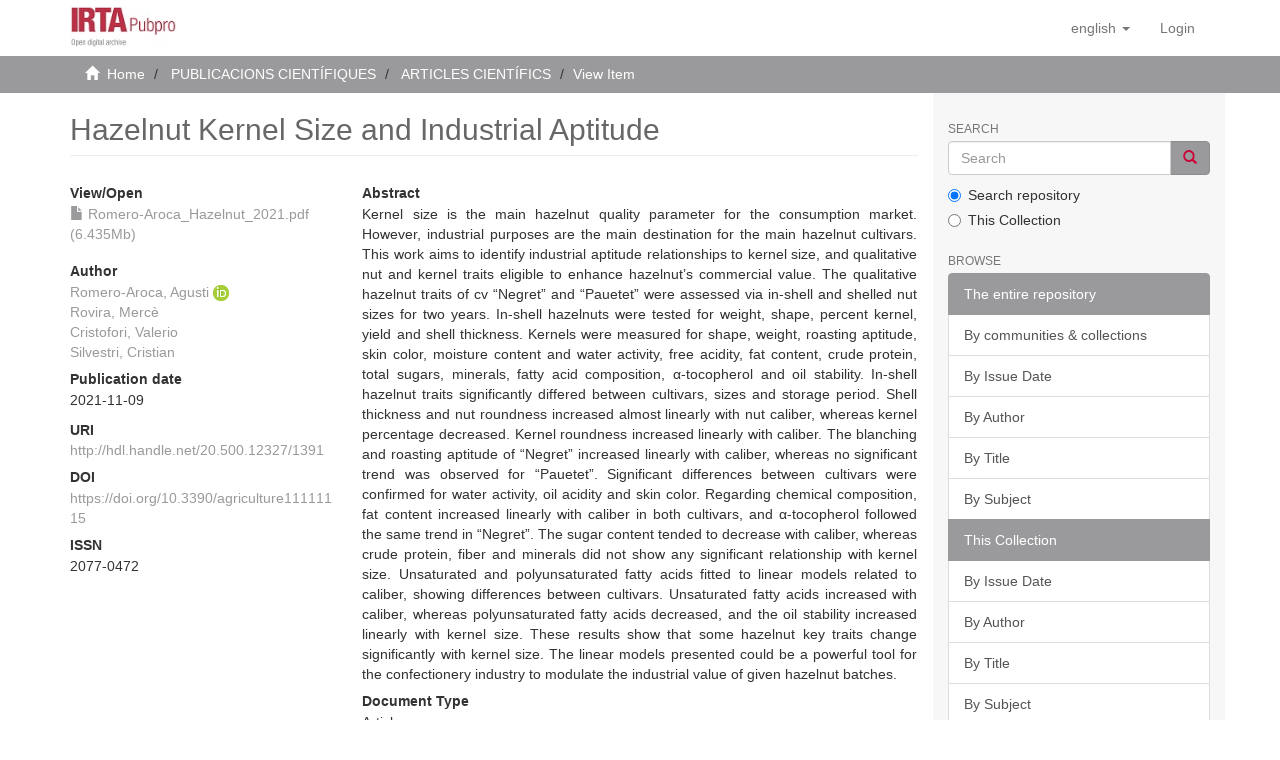

--- FILE ---
content_type: text/html;charset=utf-8
request_url: https://repositori.irta.cat/handle/20.500.12327/1391?locale-attribute=en
body_size: 33285
content:
<!DOCTYPE html>
            <html lang="en">
<head>
<META http-equiv="Content-Type" content="text/html; charset=UTF-8">
<script src="/themes/RPB/lib/js/contrast-change.js"></script>
<meta content="width=device-width,initial-scale=1" name="viewport">
<link rel="shortcut icon" href="/themes/RPB/images/favicon.ico">
<link rel="apple-touch-icon" href="/themes/RPB/images/favicon.png">
<link rel="icon" href="/themes/RPB/images/favicon.ico" type="image/x-icon">
<meta content="http://repositori.irta.cat/themes/RPB/images/favicon.ico" property="og:image">
<meta name="Generator" content="DSpace 6.5-SNAPSHOT">
<meta content="index, follow" name="robots">
<link href="/themes/RPB/styles/main.css" rel="stylesheet">
<link href="/themes/RPB/styles/footer.css" rel="stylesheet">
<link href="/themes/RPB/styles/high_contrast.css" rel="stylesheet">
<link href="/themes/RPB/styles/ira.css" rel="stylesheet">
<link type="application/opensearchdescription+xml" rel="search" href="http://repositori.irta.cat:80/open-search/description.xml" title="DSpace">
<script>
                //Clear default text of empty text areas on focus
                function tFocus(element)
                {
                if (element.value == ' '){element.value='';}
                }
                //Clear default text of empty text areas on submit
                function tSubmit(form)
                {
                var defaultedElements = document.getElementsByTagName("textarea");
                for (var i=0; i != defaultedElements.length; i++){
                if (defaultedElements[i].value == ' '){
                defaultedElements[i].value='';}}
                }
                //Disable pressing 'enter' key to submit a form (otherwise pressing 'enter' causes a submission to start over)
                function disableEnterKey(e)
                {
                var key;

                if(window.event)
                key = window.event.keyCode;     //Internet Explorer
                else
                key = e.which;     //Firefox and Netscape

                if(key == 13)  //if "Enter" pressed, then disable!
                return false;
                else
                return true;
                }
            </script><!--[if lt IE 9]>
            <script src="/themes/RPB/scripts/html5shiv.js"> </script>
            <script src="/themes/RPB/scripts/respond.min.js"> </script>
                <![endif]--><title>Hazelnut Kernel Size and Industrial Aptitude - IRTA Pubpro</title>
<link href="http://repositori.irta.cat/handle/20.500.12327/1391" rel="canonical">
<meta name="description" content="Repositori de l'Institut de Recerca i Tecnologia Agroaliment&agrave;ria with publications and data on agri-food research">
<meta name="keywords" content="info:eu-repo/semantics/article">
<meta content="IRTA Pubpro" name="author">
<meta content="IRTA Pubpro" name="DC.creator">
<meta content="Copyright &copy; IRTA Pubpro" name="copyright">
<meta content="en" name="language">
<meta content="en" name="DC.language">
<meta content="General" name="rating">
<meta content="Document" name="resource-type">
<meta content="Catalunya" name="DC.coverage">
<meta content="Researchers" name="DC.audience">
<meta content="text/html" name="DC.format">
<meta content="https://repositori.irta.cat" name="DC.identifier">
<meta content="IRTA" name="DC.relation">
<meta content="Access rights vary by item. See individual item pages for details." name="DC.rights">
<meta content="IRTA" name="DC.contributor">
<meta content="IRTA Pubpro" name="DC.publisher">
<meta content="IRTA Pubpro" name="publisher">
<meta content="Collection" name="DC.type">
<meta content="7 days" name="revisit-after">
<meta content="global" name="distribution">
<meta content="Hazelnut Kernel Size and Industrial Aptitude - IRTA Pubpro" name="DC.title">
<meta content="Repositori de l'Institut de Recerca i Tecnologia Agroaliment&agrave;ria with publications and data on agri-food research" name="DC.description">
<meta content="Hazelnut Kernel Size and Industrial Aptitude - IRTA Pubpro" property="og:title">
<meta content="Repositori de l'Institut de Recerca i Tecnologia Agroaliment&agrave;ria with publications and data on agri-food research" property="og:description">
<meta content="http://repositori.irta.cat/handle/20.500.12327/1391" property="og:url">
<meta content="article" property="og:type">
<meta content="IRTA Pubpro" property="og:site_name">
<meta content="en_US" property="og:locale">
<meta content="summary" name="twitter:card">
<meta content="Hazelnut Kernel Size and Industrial Aptitude - IRTA Pubpro" name="twitter:title">
<meta content="Repositori de l'Institut de Recerca i Tecnologia Agroaliment&agrave;ria with publications and data on agri-food research" name="twitter:description">
<meta content="http://repositori.irta.cat/themes/RPB/images/favicon.ico" name="twitter:image">
<script type="application/ld+json">{"@context":"https://schema.org","@type":"ScholarlyArticle","url":"http://repositori.irta.cat/handle/20.500.12327/1391","headline":"Hazelnut Kernel Size and Industrial Aptitude - IRTA Pubpro","description":"Repositori de l'Institut de Recerca i Tecnologia Agroalimentària with publications and data on agri-food research","publisher":{"@type":"Organization","name":"IRTA Pubpro"}}</script>
<link rel="schema.DCTERMS" href="http://purl.org/dc/terms/" />
<link rel="schema.DC" href="http://purl.org/dc/elements/1.1/" />
<meta name="DC.creator" content="Romero-Aroca, Agusti" />
<meta name="DC.creator" content="Rovira, Mercè" />
<meta name="DC.creator" content="Cristofori, Valerio" />
<meta name="DC.creator" content="Silvestri, Cristian" />
<meta name="DC.contributor" content="Producció Vegetal" xml:lang="ca" />
<meta name="DCTERMS.dateAccepted" content="2021-11-10T10:04:42Z" scheme="DCTERMS.W3CDTF" />
<meta name="DCTERMS.available" content="2021-11-10T10:04:42Z" scheme="DCTERMS.W3CDTF" />
<meta name="DCTERMS.issued" content="2021-11-09" scheme="DCTERMS.W3CDTF" />
<meta name="DCTERMS.bibliographicCitation" content="Romero-Aroca, Agusti, Mercè Rovira, Valerio Cristofori, and Cristian Silvestri. 2021. &quot;Hazelnut Kernel Size And Industrial Aptitude&quot;. Agriculture 11 (11): 1115. doi:10.3390/agriculture11111115." xml:lang="ca" />
<meta name="DC.identifier" content="2077-0472" xml:lang="ca" />
<meta name="DC.identifier" content="http://hdl.handle.net/20.500.12327/1391" scheme="DCTERMS.URI" />
<meta name="DCTERMS.abstract" content="Kernel size is the main hazelnut quality parameter for the consumption market. However, industrial purposes are the main destination for the main hazelnut cultivars. This work aims to identify industrial aptitude relationships to kernel size, and qualitative nut and kernel traits eligible to enhance hazelnut’s commercial value. The qualitative hazelnut traits of cv “Negret” and “Pauetet” were assessed via in-shell and shelled nut sizes for two years. In-shell hazelnuts were tested for weight, shape, percent kernel, yield and shell thickness. Kernels were measured for shape, weight, roasting aptitude, skin color, moisture content and water activity, free acidity, fat content, crude protein, total sugars, minerals, fatty acid composition, α-tocopherol and oil stability. In-shell hazelnut traits significantly differed between cultivars, sizes and storage period. Shell thickness and nut roundness increased almost linearly with nut caliber, whereas kernel percentage decreased. Kernel roundness increased linearly with caliber. The blanching and roasting aptitude of “Negret” increased linearly with caliber, whereas no significant trend was observed for “Pauetet”. Significant differences between cultivars were confirmed for water activity, oil acidity and skin color. Regarding chemical composition, fat content increased linearly with caliber in both cultivars, and α-tocopherol followed the same trend in “Negret”. The sugar content tended to decrease with caliber, whereas crude protein, fiber and minerals did not show any significant relationship with kernel size. Unsaturated and polyunsaturated fatty acids fitted to linear models related to caliber, showing differences between cultivars. Unsaturated fatty acids increased with caliber, whereas polyunsaturated fatty acids decreased, and the oil stability increased linearly with kernel size. These results show that some hazelnut key traits change significantly with kernel size. The linear models presented could be a powerful tool for the confectionery industry to modulate the industrial value of given hazelnut batches." xml:lang="ca" />
<meta name="DCTERMS.extent" content="16" xml:lang="ca" />
<meta name="DC.language" content="eng" xml:lang="ca" scheme="DCTERMS.RFC1766" />
<meta name="DC.publisher" content="MDPI" xml:lang="ca" />
<meta name="DCTERMS.isPartOf" content="Agriculture" xml:lang="ca" />
<meta name="DC.rights" content="Attribution 4.0 International" xml:lang="*" />
<meta name="DC.rights" content="http://creativecommons.org/licenses/by/4.0/" xml:lang="*" scheme="DCTERMS.URI" />
<meta name="DC.title" content="Hazelnut Kernel Size and Industrial Aptitude" xml:lang="ca" />
<meta name="DC.type" content="info:eu-repo/semantics/article" xml:lang="ca" />
<meta name="DC.description" content="info:eu-repo/semantics/publishedVersion" xml:lang="ca" />
<meta name="DC.rights" content="info:eu-repo/semantics/openAccess" />
<meta name="DC.subject" content="663/664" xml:lang="ca" />
<meta name="DC.identifier" content="https://doi.org/10.3390/agriculture11111115" xml:lang="ca" />
<meta name="DC.contributor" content="Fructicultura" xml:lang="ca" />
<meta name="citation_keywords" content="info:eu-repo/semantics/article" />
<meta name="citation_title" content="Hazelnut Kernel Size and Industrial Aptitude" />
<meta name="citation_issn" content="2077-0472" />
<meta name="citation_publisher" content="MDPI" />
<meta name="citation_language" content="eng" />
<meta name="citation_author" content="Romero-Aroca, Agusti" />
<meta name="citation_author" content="Rovira, Mercè" />
<meta name="citation_author" content="Cristofori, Valerio" />
<meta name="citation_author" content="Silvestri, Cristian" />
<meta name="citation_pdf_url" content="https://repositori.irta.cat/bitstream/20.500.12327/1391/1/Romero-Aroca_Hazelnut_2021.pdf" />
<meta name="citation_date" content="2021-11-09" />
<meta name="citation_abstract_html_url" content="https://repositori.irta.cat/handle/20.500.12327/1391" />
</head>
<body>
<header>
<div role="banner" class="navbar navbar-default navbar-static-top">
<div class="container">
<div title="Barra de navegaci&oacute;" class="navbar-header">
<button data-toggle="offcanvas" class="navbar-toggle" type="button"><span class="sr-only">Toggle navigation</span><span title="Icona de barra 1" class="icon-bar"></span><span title="Icona de barra 2" class="icon-bar"></span><span title="Icona de barra 3" class="icon-bar"></span></button><a class="navbar-brand" href="/" title="repositori.irta.cat"><img src="/themes/RPB/images/IRTA_Pubpro_logo.jpg" alt="repositori.irta.cat"></a>
<div class="navbar-header pull-right visible-xs hidden-sm hidden-md hidden-lg">
<ul title="Llista d'idiomes" class="nav nav-pills pull-left">
<li title="Selecci&oacute; d'idioma" class="dropdown" id="ds-language-selection-xs">
<button title="Obrir men&uacute; de idiomes" data-toggle="dropdown" class="dropdown-toggle navbar-toggle navbar-link" id="language-dropdown-toggle-xs"><b aria-hidden="true" class="visible-xs glyphicon glyphicon-globe"></b></button>
<ul data-no-collapse="true" aria-labelledby="language-dropdown-toggle-xs" role="menu" class="dropdown-menu pull-right">
<li title="Idioma seleccionat" role="presentation" class="disabled">
<a title="Canviar idioma" href="http://repositori.irta.cat:80/handle/20.500.12327/1391?locale-attribute=en">English</a>
</li>
<li title="Idioma seleccionat" role="presentation">
<a title="Canviar idioma" href="http://repositori.irta.cat:80/handle/20.500.12327/1391?locale-attribute=ca">catal&agrave;</a>
</li>
<li title="Idioma seleccionat" role="presentation">
<a title="Canviar idioma" href="http://repositori.irta.cat:80/handle/20.500.12327/1391?locale-attribute=es">Spanish</a>
</li>
</ul>
</li>
<li title="Iniciar sessi&oacute;">
<form method="get" action="/login" style="display: inline">
<button title="Bot&oacute; d'inici de sessi&oacute;" class="navbar-toggle navbar-link"><b aria-hidden="true" class="visible-xs glyphicon glyphicon-user"></b></button>
</form>
</li>
</ul>
</div>
</div>
<div role="navigation" class="navbar-header pull-right hidden-xs">
<ul title="Selecci&oacute; d'idioma" class="nav navbar-nav pull-left">
<li class="dropdown" id="ds-language-selection">
<a data-toggle="dropdown" class="dropdown-toggle" role="button" href="#" id="language-dropdown-toggle"><span class="hidden-xs">English&nbsp;<b class="caret"></b></span></a>
<ul data-no-collapse="true" aria-labelledby="language-dropdown-toggle" role="menu" class="dropdown-menu pull-right">
<li role="presentation">
<a href="?locale-attribute=es">Castellano</a>
</li>
<li role="presentation">
<a href="?locale-attribute=ca">Catal&agrave;</a>
</li>
</ul>
</li>
</ul>
<ul role="menubar" title="Men&uacute; usuari" class="nav navbar-nav pull-left">
<li title="Iniciar sessi&oacute;" role="menuitem">
<a aria-label="Inicia sessi&oacute;" href="/login"><span class="hidden-xs">Login</span></a>
</li>
</ul>
<button title="Obrir men&uacute; de navegaci&oacute;" aria-label="Obrir men&uacute; de navegaci&oacute;" type="button" class="navbar-toggle visible-sm" data-toggle="offcanvas"><span class="sr-only">Toggle navigation</span><span title="Icona barra 1" class="icon-bar"></span><span title="Icona barra 2" class="icon-bar"></span><span title="Icona barra 3" class="icon-bar"></span></button>
</div>
</div>
</div>
</header>
<div class="trail-wrapper hidden-print">
<div title="Enlla&ccedil;os de navegaci&oacute;" class="container">
<div class="row">
<div class="col-xs-12">
<div class="breadcrumb dropdown visible-xs">
<a data-toggle="dropdown" class="dropdown-toggle" role="button" href="#" id="trail-dropdown-toggle">View Item&nbsp;<b class="caret"></b></a>
<ul aria-labelledby="trail-dropdown-toggle" role="menu" class="dropdown-menu">
<li role="presentation">
<a role="menuitem" href="/"><i aria-hidden="true" class="glyphicon glyphicon-home"></i>&nbsp;
                        Home</a>
</li>
<li role="presentation">
<a role="menuitem" href="/handle/20.500.12327/4">PUBLICACIONS CIENT&Iacute;FIQUES</a>
</li>
<li role="presentation">
<a role="menuitem" href="/handle/20.500.12327/5">ARTICLES CIENT&Iacute;FICS</a>
</li>
<li role="presentation" class="disabled">
<a href="#" role="menuitem">View Item</a>
</li>
</ul>
</div>
<ul class="breadcrumb hidden-xs">
<li>
<i aria-hidden="true" class="glyphicon glyphicon-home"></i>&nbsp;
            <a href="/">Home</a>
</li>
<li>
<a href="/handle/20.500.12327/4">PUBLICACIONS CIENT&Iacute;FIQUES</a>
</li>
<li>
<a href="/handle/20.500.12327/5">ARTICLES CIENT&Iacute;FICS</a>
</li>
<li class="active">View Item</li>
</ul>
</div>
</div>
</div>
</div>
<div class="hidden" id="no-js-warning-wrapper">
<div id="no-js-warning">
<div class="notice failure">JavaScript is disabled for your browser. Some features of this site may not work without it.</div>
</div>
</div>
<div role="main" title="Contingut de la p&agrave;gina" class="container" id="main-container">
<div title="Dispositiu de navegaci&oacute; lateral" class="row row-offcanvas row-offcanvas-right">
<div class="horizontal-slider clearfix">
<div class="col-xs-12 col-sm-12 col-md-9 main-content">
<div>
<div id="aspect_versioning_VersionNoticeTransformer_div_item-view" class="ds-static-div primary">
<!-- External Metadata URL: cocoon://metadata/handle/20.500.12327/1391/mets.xml-->
<div class="item-summary-view-metadata">
<h2 class="page-header first-page-header">Hazelnut Kernel Size and Industrial Aptitude</h2>
<div class="row">
<div class="col-sm-4">
<div class="row">
<div class="col-xs-6 col-sm-12">
<div class="item-page-field-wrapper table word-break">
<h5>View/Open</h5>
<div>
<a href="/bitstream/handle/20.500.12327/1391/Romero-Aroca_Hazelnut_2021.pdf?sequence=1&isAllowed=y"><i aria-hidden="true" class="glyphicon  glyphicon-file"></i> Romero-Aroca_Hazelnut_2021.pdf (6.435Mb)</a>
</div>
</div>
</div>
</div>
<div class="simple-item-view-authors item-page-field-wrapper table">
<h5 title="Author">Author</h5>
<div>
<a href="/browse?type=author&authority=b83c6c6f-4e1b-45a7-8a78-261f5c2537ea" title="">Romero-Aroca, Agusti</a> <a target="_blank" href="https://orcid.org/0000-0001-5932-7719" title="https://orcid.org/0000-0001-5932-7719"><img alt="ORCID" src="/themes/RPB/images/orcid_16x16.png"></a>
</div>
<div>
<a href="/browse?type=author&authority=fb802ab8-e5d8-41f3-b16b-6eca3a999a08" title="">Rovira, Merc&egrave;</a>
</div>
<div>
<a href="/browse?type=author&authority=a7e66944-bb22-4a4f-8fa5-26e7444fed3b" title="">Cristofori, Valerio</a>
</div>
<div>
<a href="/browse?type=author&authority=3fa36128-fe7e-44b5-9452-48f99917251c" title="">Silvestri, Cristian</a>
</div>
</div>
<div class="simple-item-view-date word-break item-page-field-wrapper table">
<h5 title="Data">Publication date</h5> 
<span title="2021-11-09">2021-11-09</span>
</div>
<div class="simple-item-view-uri item-page-field-wrapper table">
<span title="URI"><b>URI</b> <a href="http://hdl.handle.net/20.500.12327/1391" title="http://hdl.handle.net/20.500.12327/1391">http://hdl.handle.net/20.500.12327/1391</a></span>
</div>
<div class="simple-item-view-description item-page-field-wrapper table">
<h5 title="DOI">DOI</h5>
<span><a target="_blank" href="https://doi.org/10.3390/agriculture11111115" title="https://doi.org/10.3390/agriculture11111115">https://doi.org/10.3390/agriculture11111115</a></span>
</div>
<div class="simple-item-view-description item-page-field-wrapper table">
<h5 title="ISSN">ISSN</h5>
<div>
<div title="2077-0472">2077-0472</div>
</div>
</div>
</div>
<div class="col-sm-8">
<div class="simple-item-view-description item-page-field-wrapper table">
<h5>Abstract</h5>
<div>
<div title="Kernel size is the main hazelnut quality parameter for the consumption market. However, industrial purposes are the main destination for the main hazelnut cultivars. This work aims to identify industrial aptitude relationships to kernel size, and qualitative nut and kernel traits eligible to enhance hazelnut&rsquo;s commercial value. The qualitative hazelnut traits of cv &ldquo;Negret&rdquo; and &ldquo;Pauetet&rdquo; were assessed via in-shell and shelled nut sizes for two years. In-shell hazelnuts were tested for weight, shape, percent kernel, yield and shell thickness. Kernels were measured for shape, weight, roasting aptitude, skin color, moisture content and water activity, free acidity, fat content, crude protein, total sugars, minerals, fatty acid composition, α-tocopherol and oil stability. In-shell hazelnut traits significantly differed between cultivars, sizes and storage period. Shell thickness and nut roundness increased almost linearly with nut caliber, whereas kernel percentage decreased. Kernel roundness increased linearly with caliber. The blanching and roasting aptitude of &ldquo;Negret&rdquo; increased linearly with caliber, whereas no significant trend was observed for &ldquo;Pauetet&rdquo;. Significant differences between cultivars were confirmed for water activity, oil acidity and skin color. Regarding chemical composition, fat content increased linearly with caliber in both cultivars, and α-tocopherol followed the same trend in &ldquo;Negret&rdquo;. The sugar content tended to decrease with caliber, whereas crude protein, fiber and minerals did not show any significant relationship with kernel size. Unsaturated and polyunsaturated fatty acids fitted to linear models related to caliber, showing differences between cultivars. Unsaturated fatty acids increased with caliber, whereas polyunsaturated fatty acids decreased, and the oil stability increased linearly with kernel size. These results show that some hazelnut key traits change significantly with kernel size. The linear models presented could be a powerful tool for the confectionery industry to modulate the industrial value of given hazelnut batches.">Kernel size is the main hazelnut quality parameter for the consumption market. However, industrial purposes are the main destination for the main hazelnut cultivars. This work aims to identify industrial aptitude relationships to kernel size, and qualitative nut and kernel traits eligible to enhance hazelnut&rsquo;s commercial value. The qualitative hazelnut traits of cv &ldquo;Negret&rdquo; and &ldquo;Pauetet&rdquo; were assessed via in-shell and shelled nut sizes for two years. In-shell hazelnuts were tested for weight, shape, percent kernel, yield and shell thickness. Kernels were measured for shape, weight, roasting aptitude, skin color, moisture content and water activity, free acidity, fat content, crude protein, total sugars, minerals, fatty acid composition, α-tocopherol and oil stability. In-shell hazelnut traits significantly differed between cultivars, sizes and storage period. Shell thickness and nut roundness increased almost linearly with nut caliber, whereas kernel percentage decreased. Kernel roundness increased linearly with caliber. The blanching and roasting aptitude of &ldquo;Negret&rdquo; increased linearly with caliber, whereas no significant trend was observed for &ldquo;Pauetet&rdquo;. Significant differences between cultivars were confirmed for water activity, oil acidity and skin color. Regarding chemical composition, fat content increased linearly with caliber in both cultivars, and α-tocopherol followed the same trend in &ldquo;Negret&rdquo;. The sugar content tended to decrease with caliber, whereas crude protein, fiber and minerals did not show any significant relationship with kernel size. Unsaturated and polyunsaturated fatty acids fitted to linear models related to caliber, showing differences between cultivars. Unsaturated fatty acids increased with caliber, whereas polyunsaturated fatty acids decreased, and the oil stability increased linearly with kernel size. These results show that some hazelnut key traits change significantly with kernel size. The linear models presented could be a powerful tool for the confectionery industry to modulate the industrial value of given hazelnut batches.</div>
</div>
</div>
<div class="simple-item-view-description item-page-field-wrapper table">
<h5 title="Document Type">Document Type</h5>
<div>
<div title="info:eu-repo/semantics/article">Article</div>
</div>
</div>
<div class="simple-item-view-description item-page-field-wrapper table">
<h5 title="Document version">Document version</h5>
<div>
<div title="info:eu-repo/semantics/publishedVersion">Published version</div>
</div>
</div>
<div class="simple-item-view-description item-page-field-wrapper table">
<h5 title="Language">Language</h5>
<div>
<div title="eng">English</div>
</div>
</div>
<div class="simple-item-view-description item-page-field-wrapper table">
<h5 title="Subject (CDU)">Subject (CDU)</h5>
<div>
<div title="663/664">663/664 - Food and nutrition. Enology. Oils. Fat</div>
</div>
</div>
<div class="simple-item-view-description item-page-field-wrapper table">
<h5 title="Pages">Pages</h5>
<div>
<div title="16">16</div>
</div>
</div>
<div class="simple-item-view-description item-page-field-wrapper table">
<h5 title="Publisher">Publisher</h5>
<div>
<div title="MDPI">MDPI</div>
</div>
</div>
<div class="simple-item-view-description item-page-field-wrapper table">
<h5 title="Is part of">Is part of</h5>
<div>
<div title="Agriculture">Agriculture</div>
</div>
</div>
<div class="simple-item-view-description item-page-field-wrapper table">
<h5 title="Recommended citation">Recommended citation</h5>
<div>
<div style="margin-bottom: 10px;" title="Romero-Aroca, Agusti, Merc&egrave; Rovira, Valerio Cristofori, and Cristian Silvestri. 2021. &quot;Hazelnut Kernel Size And Industrial Aptitude&quot;. Agriculture 11 (11): 1115. doi:10.3390/agriculture11111115.">Romero-Aroca, Agusti, Merc&egrave; Rovira, Valerio Cristofori, and Cristian Silvestri. 2021. "Hazelnut Kernel Size And Industrial Aptitude". Agriculture 11 (11): 1115. doi:10.3390/agriculture11111115.</div>
</div>
</div>
<div class="simple-item-view-description item-page-field-wrapper table">
<h5>Program</h5>
<div>
<div>Fructicultura</div>
</div>
</div>
<div class="simple-item-view-show-full item-page-field-wrapper table">
<a class="buttonpro" title="Mostra el registre complet de l'element" href="/handle/20.500.12327/1391?show=full">Show full item record</a>
</div>
</div>
</div>
<div class="simple-item-view-collections item-page-field-wrapper table">
<h3 class="ds-list-head">This item appears in the following Collection(s)</h3>
<div class="alterreference">
<ul class="ds-referenceSet-list">
<!-- External Metadata URL: cocoon://metadata/handle/20.500.12327/5/mets.xml-->
<li>
<a href="/handle/20.500.12327/5">ARTICLES CIENT&Iacute;FICS</a> [3522]</li>
</ul>
</div>
</div>
</div>
</div>
<div class="row" about="http://hdl.handle.net/20.500.12327/1391">
<div class="col-sm-3 col-xs-12">
<a title="Attribution 4.0 International" alt="Attribution 4.0 International" href="http://creativecommons.org/licenses/by/4.0/" rel="license"><img class="img-responsive" src="/themes/RPB//images/creativecommons/cc-by.png" alt="Attribution 4.0 International"></a>
</div>
<div class="col-sm-8">
<span>Except where otherwise noted, this item's license is described as http://creativecommons.org/licenses/by/4.0/</span>
</div>
</div>
<div title="Compartir a xarxes socials" class="sharebox">
<a class="NG__redsocial__item_link eventTwitter" href="#"><img src="/themes/RPB/images/twitter.svg" data-default="/themes/RPB/images/twitter.svg" data-hover="/themes/RPB/images/twitter.svg" class="js-NG-subcapcalera-social-img" alt="Share on Twitter" title="Share on Twitter"></a><a class="NG__redsocial__item_link eventLinkedin" href="#"><img src="/themes/RPB/images/linkedin.svg" data-default="/themes/RPB/images/linkedin.svg" data-hover="/themes/RPB/images/linkedin.svg" class="js-NG-subcapcalera-social-img" alt="Share on Linkedin" title="Share on Linkedin"></a><a class="NG__redsocial__item_link eventFacebook" href="#"><img src="/themes/RPB/images/facebook.svg" data-default="/themes/RPB/images/facebook.svg" data-hover="/themes/RPB/images/facebook.svg" class="js-NG-subcapcalera-social-img" alt="Share on Facebook" title="Share on Facebook"></a><a class="NG__redsocial__item_link eventTelegram" href="#"><img src="/themes/RPB/images/telegram.svg" data-default="/themes/RPB/images/telegram.svg" data-hover="/themes/RPB/images/telegram.svg" class="js-NG-subcapcalera-social-img" alt="Share on Telegram" title="Share on Telegram"></a><a class="NG__redsocial__item_link eventWhatsapp" href="#"><img src="/themes/RPB/images/whatsapp.svg" data-default="/themes/RPB/images/whatsapp.svg" data-hover="/themes/RPB/images/whatsapp.svg" class="js-NG-subcapcalera-social-img" alt="Share on Whatsapp" title="Share on Whatsapp"></a><a class="NG__redsocial__item_link print" href="#" onclick="window.print();return false;"><img src="/themes/RPB/images/print.svg" data-default="/themes/RPB/images/print.svg" data-hover="/themes/RPB/images/print.svg" class="js-NG-subcapcalera-social-img" alt="Print" title="Print"></a>
</div>
</div>
<div class="visible-xs visible-sm">
<footer>
<div class="footer-container">
<div class="footer-logo">
<div class="footer-img">
<a href="http://www.csuc.cat" target="_blank" title="IRTA"><img src="/themes/RPB/images/IRTA.jpg" alt="IRTA"></a>
</div>
<div class="footer-links hidden-print">
<a href="/contacte">Contact Us</a> | <a href="/avislegal">Legal notice</a> | <a href="/cookies">Cookies policy</a> | <a href="/accessibilitat">Accessibility</a> | <a href="/mapa">Web map</a>
</div>
</div>
<div class="footer-colaboration hidden-print">
<span class="theme-by">With collaboration of </span>
<br>
<a href="http://www.csuc.cat" target="_blank" title="CSUC"><img src="/themes/RPB/images/CSUC_logo.png" alt="CSUC"></a>
</div>
</div>
<a class="hidden" href="/htmlmap">&nbsp;</a>
<p>&nbsp;</p>
</footer>
</div>
</div>
<div title="Barra lateral de navegaci&oacute;" role="complementary" id="sidebar" class="col-xs-6 col-sm-3 sidebar-offcanvas">
<div class="word-break hidden-print" id="ds-options">
<label for="search-input" class="ds-option-set-head  h6">Search</label>
<div class="ds-option-set" id="ds-search-option">
<form method="post" class="" id="ds-search-form" action="/discover">
<fieldset>
<div role="search" class="input-group">
<input placeholder="Search" id="search-input" type="text" class="ds-text-field form-control" name="query"><span class="input-group-btn"><button title="Go" class="ds-button-field btn btn-primary"><span aria-hidden="true" class="glyphicon glyphicon-search"></span></button></span>
</div>
<div class="radio">
<label><input checked value="" name="scope" type="radio" id="ds-search-form-scope-all">Search repository</label>
</div>
<div class="radio">
<label><input name="scope" type="radio" id="ds-search-form-scope-container" value="20.500.12327/5">This Collection</label>
</div>
</fieldset>
</form>
</div>
<h3 class="ds-option-set-head  h6">Browse</h3>
<div id="aspect_viewArtifacts_Navigation_list_browse" class="list-group">
<a class="list-group-item active"><span class="h5 list-group-item-heading  h5">The entire repository</span></a><a href="/community-list" class="list-group-item ds-option">By communities &amp; collections</a><a href="/browse?type=dateissued" class="list-group-item ds-option">By Issue Date</a><a href="/browse?type=author" class="list-group-item ds-option">By Author</a><a href="/browse?type=title" class="list-group-item ds-option">By Title</a><a href="/browse?type=subject" class="list-group-item ds-option">By Subject</a><a class="list-group-item active"><span class="h5 list-group-item-heading  h5">This Collection</span></a><a href="/handle/20.500.12327/5/browse?type=dateissued" class="list-group-item ds-option">By Issue Date</a><a href="/handle/20.500.12327/5/browse?type=author" class="list-group-item ds-option">By Author</a><a href="/handle/20.500.12327/5/browse?type=title" class="list-group-item ds-option">By Title</a><a href="/handle/20.500.12327/5/browse?type=subject" class="list-group-item ds-option">By Subject</a>
</div>
<h3 class="ds-option-set-head  h6">My Account</h3>
<div id="aspect_viewArtifacts_Navigation_list_account" class="list-group">
<a href="/login" class="list-group-item ds-option">Login</a><a href="/register" class="list-group-item ds-option">Register</a>
</div>
<div id="aspect_viewArtifacts_Navigation_list_context" class="list-group"></div>
<div id="aspect_viewArtifacts_Navigation_list_administrative" class="list-group"></div>
<div id="aspect_discovery_Navigation_list_discovery" class="list-group"></div>
<h3 class="ds-option-set-head  h6">Statistics</h3>
<div id="aspect_statistics_Navigation_list_statistics" class="list-group">
<a href="/handle/20.500.12327/1391/statistics" class="list-group-item ds-option">View Usage Statistics</a>
</div>
</div>
</div>
</div>
</div>
<div title="Peu de p&agrave;gina" class="hidden-xs hidden-sm">
<footer>
<div class="footer-container">
<div class="footer-logo">
<div class="footer-img">
<a href="http://www.csuc.cat" target="_blank" title="IRTA"><img src="/themes/RPB/images/IRTA.jpg" alt="IRTA"></a>
</div>
<div class="footer-links hidden-print">
<a href="/contacte">Contact Us</a> | <a href="/avislegal">Legal notice</a> | <a href="/cookies">Cookies policy</a> | <a href="/accessibilitat">Accessibility</a> | <a href="/mapa">Web map</a>
</div>
</div>
<div class="footer-colaboration hidden-print">
<span class="theme-by">With collaboration of </span>
<br>
<a href="http://www.csuc.cat" target="_blank" title="CSUC"><img src="/themes/RPB/images/CSUC_logo.png" alt="CSUC"></a>
</div>
</div>
<a class="hidden" href="/htmlmap">&nbsp;</a>
<p>&nbsp;</p>
</footer>
</div>
</div>
<script type="text/javascript">
                         if(typeof window.publication === 'undefined'){
                            window.publication={};
                          };
                        window.publication.contextPath= '';window.publication.themePath= '/themes/RPB/';</script><script>if(!window.DSpace){window.DSpace={};}window.DSpace.context_path='';window.DSpace.theme_path='/themes/RPB/';</script><script src="/themes/RPB/scripts/theme.js"> </script><script src="/themes/RPB/lib/js/RPB.js"></script>
<link crossorigin="anonymous" href="https://use.fontawesome.com/releases/v6.5.1/css/all.css" rel="stylesheet">
<script src="/themes/RPB/lib/js/share.js" type="text/javascript"> </script><script src="/themes/RPB/lib/js/cookieconsent.js"></script><script src="/themes/RPB/lib/js/cookieconsent-init.js"></script><script src="/themes/RPB/lib/js/cookieconsent-change.js"></script><script>enableCookieConsent(true,'https://repositori.irta.cat','en');</script><script async="true" src="https://www.googletagmanager.com/gtag/js?id=G-27HGGVQ0EX"></script><input id="GAcode" type="hidden" value="G-27HGGVQ0EX"><script type="text/plain" data-cookiecategory="analytics">enableGA();</script>
</body>
</html>
